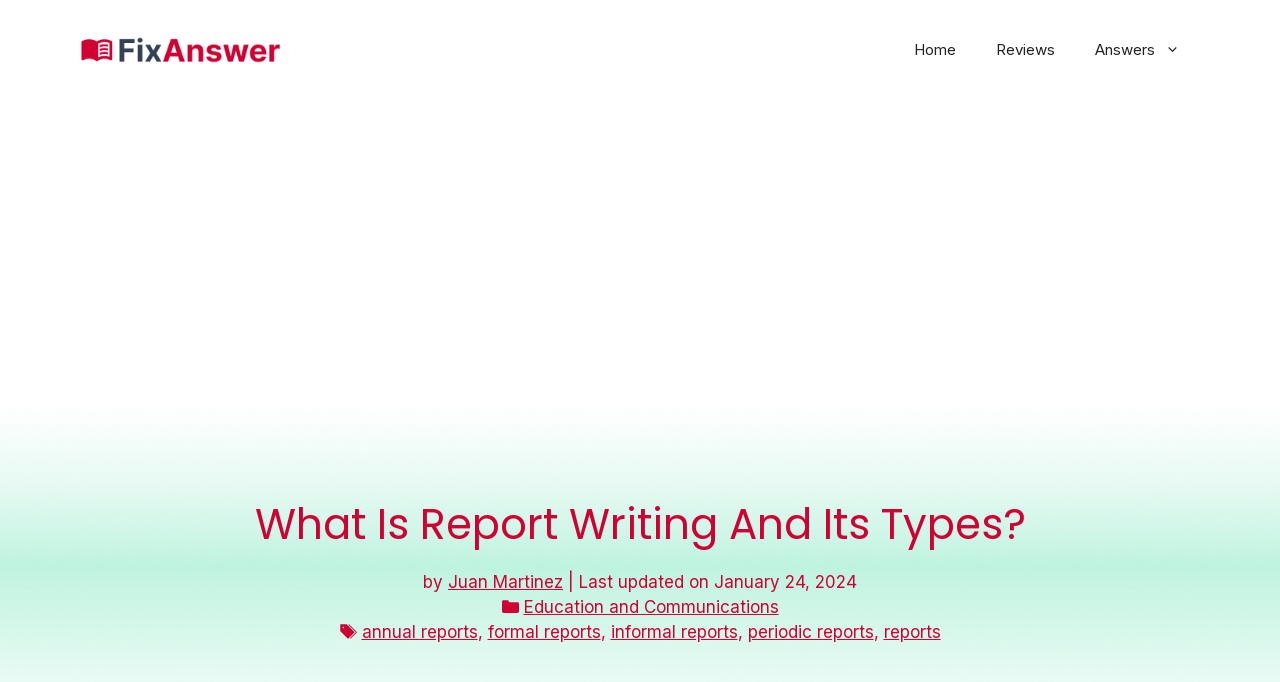

--- FILE ---
content_type: text/html; charset=UTF-8
request_url: https://fixanswer.com/what-is-report-writing-and-its-types/
body_size: 20511
content:
<!DOCTYPE html><html lang="en-US" prefix="og: https://ogp.me/ns#"><head><meta charset="UTF-8"><style>img:is([sizes="auto" i], [sizes^="auto," i]) { contain-intrinsic-size: 3000px 1500px }</style><meta name="viewport" content="width=device-width, initial-scale=1"><title>What Is Report Writing And Its Types? - Fixanswer - Get your knowledge fix!</title><meta name="description" content="What Is Report Writing And Its Types? It is a concise document based on research that typically analyses a situation and sometimes makes recommendations. Types of reports include memos, meeting minutes, expense reports, audit reports, closure reports, progress reports, justification reports, compliance reports, annual reports, and feasibility reports. What is report writing? Report writing is"/><meta name="robots" content="follow, index, max-snippet:-1, max-video-preview:-1, max-image-preview:large"/><link rel="canonical" href="https://fixanswer.com/what-is-report-writing-and-its-types/" /><meta property="og:locale" content="en_US" /><meta property="og:type" content="article" /><meta property="og:title" content="What Is Report Writing And Its Types? - Fixanswer - Get your knowledge fix!" /><meta property="og:description" content="What Is Report Writing And Its Types? It is a concise document based on research that typically analyses a situation and sometimes makes recommendations. Types of reports include memos, meeting minutes, expense reports, audit reports, closure reports, progress reports, justification reports, compliance reports, annual reports, and feasibility reports. What is report writing? Report writing is" /><meta property="og:url" content="https://fixanswer.com/what-is-report-writing-and-its-types/" /><meta property="og:site_name" content="Fixanswer" /><meta property="article:tag" content="annual reports" /><meta property="article:tag" content="formal reports" /><meta property="article:tag" content="informal reports" /><meta property="article:tag" content="periodic reports" /><meta property="article:tag" content="reports" /><meta property="article:section" content="Education and Communications" /><meta property="og:image" content="https://fixanswer.com/wp-content/uploads/2024/02/share.png" /><meta property="og:image:secure_url" content="https://fixanswer.com/wp-content/uploads/2024/02/share.png" /><meta property="og:image:width" content="1200" /><meta property="og:image:height" content="630" /><meta property="og:image:alt" content="Social Share Image" /><meta property="og:image:type" content="image/png" /><meta property="article:published_time" content="2024-01-24T17:54:34+00:00" /><meta name="twitter:card" content="summary_large_image" /><meta name="twitter:title" content="What Is Report Writing And Its Types? - Fixanswer - Get your knowledge fix!" /><meta name="twitter:description" content="What Is Report Writing And Its Types? It is a concise document based on research that typically analyses a situation and sometimes makes recommendations. Types of reports include memos, meeting minutes, expense reports, audit reports, closure reports, progress reports, justification reports, compliance reports, annual reports, and feasibility reports. What is report writing? Report writing is" /><meta name="twitter:image" content="https://fixanswer.com/wp-content/uploads/2024/02/share.png" /><meta name="twitter:label1" content="Written by" /><meta name="twitter:data1" content="Juan Martinez" /><meta name="twitter:label2" content="Time to read" /><meta name="twitter:data2" content="3 minutes" /> <script type="application/ld+json" class="rank-math-schema">{"@context":"https://schema.org","@graph":[{"@type":["Person","Organization"],"@id":"https://fixanswer.com/#person","name":"Fixanswer","logo":{"@type":"ImageObject","@id":"https://fixanswer.com/#logo","url":"https://fixanswer.com/wp-content/uploads/2024/01/fixanswer-logo.png","contentUrl":"https://fixanswer.com/wp-content/uploads/2024/01/fixanswer-logo.png","caption":"Fixanswer","inLanguage":"en-US","width":"256","height":"44"},"image":{"@type":"ImageObject","@id":"https://fixanswer.com/#logo","url":"https://fixanswer.com/wp-content/uploads/2024/01/fixanswer-logo.png","contentUrl":"https://fixanswer.com/wp-content/uploads/2024/01/fixanswer-logo.png","caption":"Fixanswer","inLanguage":"en-US","width":"256","height":"44"}},{"@type":"WebSite","@id":"https://fixanswer.com/#website","url":"https://fixanswer.com","name":"Fixanswer","alternateName":"Fixanswer","publisher":{"@id":"https://fixanswer.com/#person"},"inLanguage":"en-US"},{"@type":"ImageObject","@id":"https://fixanswer.com/wp-content/uploads/2024/02/share.png","url":"https://fixanswer.com/wp-content/uploads/2024/02/share.png","width":"1200","height":"630","caption":"Social Share Image","inLanguage":"en-US"},{"@type":"WebPage","@id":"https://fixanswer.com/what-is-report-writing-and-its-types/#webpage","url":"https://fixanswer.com/what-is-report-writing-and-its-types/","name":"What Is Report Writing And Its Types? - Fixanswer - Get your knowledge fix!","datePublished":"2024-01-24T17:54:34+00:00","dateModified":"2024-01-24T17:54:34+00:00","isPartOf":{"@id":"https://fixanswer.com/#website"},"primaryImageOfPage":{"@id":"https://fixanswer.com/wp-content/uploads/2024/02/share.png"},"inLanguage":"en-US"},{"@type":"Person","@id":"https://fixanswer.com/author/juan-martinez/","name":"Juan Martinez","url":"https://fixanswer.com/author/juan-martinez/","image":{"@type":"ImageObject","@id":"https://fixanswer.com/wp-content/uploads/2024/02/Juan_Martinez-150x150.jpg","url":"https://fixanswer.com/wp-content/uploads/2024/02/Juan_Martinez-150x150.jpg","caption":"Juan Martinez","inLanguage":"en-US"}},{"@type":"BlogPosting","headline":"What Is Report Writing And Its Types? - Fixanswer - Get your knowledge fix!","datePublished":"2024-01-24T17:54:34+00:00","dateModified":"2024-01-24T17:54:34+00:00","articleSection":"Education and Communications","author":{"@id":"https://fixanswer.com/author/juan-martinez/","name":"Juan Martinez"},"publisher":{"@id":"https://fixanswer.com/#person"},"description":"What Is Report Writing And Its Types? It is a concise document based on research that typically analyses a situation and sometimes makes recommendations. Types of reports include memos, meeting minutes, expense reports, audit reports, closure reports, progress reports, justification reports, compliance reports, annual reports, and feasibility reports. What is report writing? Report writing is","name":"What Is Report Writing And Its Types? - Fixanswer - Get your knowledge fix!","@id":"https://fixanswer.com/what-is-report-writing-and-its-types/#richSnippet","isPartOf":{"@id":"https://fixanswer.com/what-is-report-writing-and-its-types/#webpage"},"image":{"@id":"https://fixanswer.com/wp-content/uploads/2024/02/share.png"},"inLanguage":"en-US","mainEntityOfPage":{"@id":"https://fixanswer.com/what-is-report-writing-and-its-types/#webpage"}}]}</script> <link href='https://fonts.gstatic.com' crossorigin rel='preconnect' /><link href='https://fonts.googleapis.com' crossorigin rel='preconnect' /><link rel="alternate" type="application/rss+xml" title="Fixanswer - Get your knowledge fix! &raquo; Feed" href="https://fixanswer.com/feed/" /><link rel="alternate" type="application/rss+xml" title="Fixanswer - Get your knowledge fix! &raquo; Comments Feed" href="https://fixanswer.com/comments/feed/" /><link rel="alternate" type="application/rss+xml" title="Fixanswer - Get your knowledge fix! &raquo; What Is Report Writing And Its Types? Comments Feed" href="https://fixanswer.com/what-is-report-writing-and-its-types/feed/" /><link rel='stylesheet' id='wp-block-library-css' href='https://fixanswer.com/wp-includes/css/dist/block-library/style.min.css?ver=6.8.3' media='all' /><style id='classic-theme-styles-inline-css'>/*! This file is auto-generated */
.wp-block-button__link{color:#fff;background-color:#32373c;border-radius:9999px;box-shadow:none;text-decoration:none;padding:calc(.667em + 2px) calc(1.333em + 2px);font-size:1.125em}.wp-block-file__button{background:#32373c;color:#fff;text-decoration:none}</style><style id='global-styles-inline-css'>:root{--wp--preset--aspect-ratio--square: 1;--wp--preset--aspect-ratio--4-3: 4/3;--wp--preset--aspect-ratio--3-4: 3/4;--wp--preset--aspect-ratio--3-2: 3/2;--wp--preset--aspect-ratio--2-3: 2/3;--wp--preset--aspect-ratio--16-9: 16/9;--wp--preset--aspect-ratio--9-16: 9/16;--wp--preset--color--black: #000000;--wp--preset--color--cyan-bluish-gray: #abb8c3;--wp--preset--color--white: #ffffff;--wp--preset--color--pale-pink: #f78da7;--wp--preset--color--vivid-red: #cf2e2e;--wp--preset--color--luminous-vivid-orange: #ff6900;--wp--preset--color--luminous-vivid-amber: #fcb900;--wp--preset--color--light-green-cyan: #7bdcb5;--wp--preset--color--vivid-green-cyan: #00d084;--wp--preset--color--pale-cyan-blue: #8ed1fc;--wp--preset--color--vivid-cyan-blue: #0693e3;--wp--preset--color--vivid-purple: #9b51e0;--wp--preset--color--contrast: var(--contrast);--wp--preset--color--contrast-2: var(--contrast-2);--wp--preset--color--contrast-3: var(--contrast-3);--wp--preset--color--base: var(--base);--wp--preset--color--base-2: var(--base-2);--wp--preset--color--base-3: var(--base-3);--wp--preset--color--accent: var(--accent);--wp--preset--color--global-color-8: var(--global-color-8);--wp--preset--color--global-color-9: var(--global-color-9);--wp--preset--color--global-color-10: var(--global-color-10);--wp--preset--gradient--vivid-cyan-blue-to-vivid-purple: linear-gradient(135deg,rgba(6,147,227,1) 0%,rgb(155,81,224) 100%);--wp--preset--gradient--light-green-cyan-to-vivid-green-cyan: linear-gradient(135deg,rgb(122,220,180) 0%,rgb(0,208,130) 100%);--wp--preset--gradient--luminous-vivid-amber-to-luminous-vivid-orange: linear-gradient(135deg,rgba(252,185,0,1) 0%,rgba(255,105,0,1) 100%);--wp--preset--gradient--luminous-vivid-orange-to-vivid-red: linear-gradient(135deg,rgba(255,105,0,1) 0%,rgb(207,46,46) 100%);--wp--preset--gradient--very-light-gray-to-cyan-bluish-gray: linear-gradient(135deg,rgb(238,238,238) 0%,rgb(169,184,195) 100%);--wp--preset--gradient--cool-to-warm-spectrum: linear-gradient(135deg,rgb(74,234,220) 0%,rgb(151,120,209) 20%,rgb(207,42,186) 40%,rgb(238,44,130) 60%,rgb(251,105,98) 80%,rgb(254,248,76) 100%);--wp--preset--gradient--blush-light-purple: linear-gradient(135deg,rgb(255,206,236) 0%,rgb(152,150,240) 100%);--wp--preset--gradient--blush-bordeaux: linear-gradient(135deg,rgb(254,205,165) 0%,rgb(254,45,45) 50%,rgb(107,0,62) 100%);--wp--preset--gradient--luminous-dusk: linear-gradient(135deg,rgb(255,203,112) 0%,rgb(199,81,192) 50%,rgb(65,88,208) 100%);--wp--preset--gradient--pale-ocean: linear-gradient(135deg,rgb(255,245,203) 0%,rgb(182,227,212) 50%,rgb(51,167,181) 100%);--wp--preset--gradient--electric-grass: linear-gradient(135deg,rgb(202,248,128) 0%,rgb(113,206,126) 100%);--wp--preset--gradient--midnight: linear-gradient(135deg,rgb(2,3,129) 0%,rgb(40,116,252) 100%);--wp--preset--font-size--small: 13px;--wp--preset--font-size--medium: 20px;--wp--preset--font-size--large: 36px;--wp--preset--font-size--x-large: 42px;--wp--preset--spacing--20: 0.44rem;--wp--preset--spacing--30: 0.67rem;--wp--preset--spacing--40: 1rem;--wp--preset--spacing--50: 1.5rem;--wp--preset--spacing--60: 2.25rem;--wp--preset--spacing--70: 3.38rem;--wp--preset--spacing--80: 5.06rem;--wp--preset--shadow--natural: 6px 6px 9px rgba(0, 0, 0, 0.2);--wp--preset--shadow--deep: 12px 12px 50px rgba(0, 0, 0, 0.4);--wp--preset--shadow--sharp: 6px 6px 0px rgba(0, 0, 0, 0.2);--wp--preset--shadow--outlined: 6px 6px 0px -3px rgba(255, 255, 255, 1), 6px 6px rgba(0, 0, 0, 1);--wp--preset--shadow--crisp: 6px 6px 0px rgba(0, 0, 0, 1);}:where(.is-layout-flex){gap: 0.5em;}:where(.is-layout-grid){gap: 0.5em;}body .is-layout-flex{display: flex;}.is-layout-flex{flex-wrap: wrap;align-items: center;}.is-layout-flex > :is(*, div){margin: 0;}body .is-layout-grid{display: grid;}.is-layout-grid > :is(*, div){margin: 0;}:where(.wp-block-columns.is-layout-flex){gap: 2em;}:where(.wp-block-columns.is-layout-grid){gap: 2em;}:where(.wp-block-post-template.is-layout-flex){gap: 1.25em;}:where(.wp-block-post-template.is-layout-grid){gap: 1.25em;}.has-black-color{color: var(--wp--preset--color--black) !important;}.has-cyan-bluish-gray-color{color: var(--wp--preset--color--cyan-bluish-gray) !important;}.has-white-color{color: var(--wp--preset--color--white) !important;}.has-pale-pink-color{color: var(--wp--preset--color--pale-pink) !important;}.has-vivid-red-color{color: var(--wp--preset--color--vivid-red) !important;}.has-luminous-vivid-orange-color{color: var(--wp--preset--color--luminous-vivid-orange) !important;}.has-luminous-vivid-amber-color{color: var(--wp--preset--color--luminous-vivid-amber) !important;}.has-light-green-cyan-color{color: var(--wp--preset--color--light-green-cyan) !important;}.has-vivid-green-cyan-color{color: var(--wp--preset--color--vivid-green-cyan) !important;}.has-pale-cyan-blue-color{color: var(--wp--preset--color--pale-cyan-blue) !important;}.has-vivid-cyan-blue-color{color: var(--wp--preset--color--vivid-cyan-blue) !important;}.has-vivid-purple-color{color: var(--wp--preset--color--vivid-purple) !important;}.has-black-background-color{background-color: var(--wp--preset--color--black) !important;}.has-cyan-bluish-gray-background-color{background-color: var(--wp--preset--color--cyan-bluish-gray) !important;}.has-white-background-color{background-color: var(--wp--preset--color--white) !important;}.has-pale-pink-background-color{background-color: var(--wp--preset--color--pale-pink) !important;}.has-vivid-red-background-color{background-color: var(--wp--preset--color--vivid-red) !important;}.has-luminous-vivid-orange-background-color{background-color: var(--wp--preset--color--luminous-vivid-orange) !important;}.has-luminous-vivid-amber-background-color{background-color: var(--wp--preset--color--luminous-vivid-amber) !important;}.has-light-green-cyan-background-color{background-color: var(--wp--preset--color--light-green-cyan) !important;}.has-vivid-green-cyan-background-color{background-color: var(--wp--preset--color--vivid-green-cyan) !important;}.has-pale-cyan-blue-background-color{background-color: var(--wp--preset--color--pale-cyan-blue) !important;}.has-vivid-cyan-blue-background-color{background-color: var(--wp--preset--color--vivid-cyan-blue) !important;}.has-vivid-purple-background-color{background-color: var(--wp--preset--color--vivid-purple) !important;}.has-black-border-color{border-color: var(--wp--preset--color--black) !important;}.has-cyan-bluish-gray-border-color{border-color: var(--wp--preset--color--cyan-bluish-gray) !important;}.has-white-border-color{border-color: var(--wp--preset--color--white) !important;}.has-pale-pink-border-color{border-color: var(--wp--preset--color--pale-pink) !important;}.has-vivid-red-border-color{border-color: var(--wp--preset--color--vivid-red) !important;}.has-luminous-vivid-orange-border-color{border-color: var(--wp--preset--color--luminous-vivid-orange) !important;}.has-luminous-vivid-amber-border-color{border-color: var(--wp--preset--color--luminous-vivid-amber) !important;}.has-light-green-cyan-border-color{border-color: var(--wp--preset--color--light-green-cyan) !important;}.has-vivid-green-cyan-border-color{border-color: var(--wp--preset--color--vivid-green-cyan) !important;}.has-pale-cyan-blue-border-color{border-color: var(--wp--preset--color--pale-cyan-blue) !important;}.has-vivid-cyan-blue-border-color{border-color: var(--wp--preset--color--vivid-cyan-blue) !important;}.has-vivid-purple-border-color{border-color: var(--wp--preset--color--vivid-purple) !important;}.has-vivid-cyan-blue-to-vivid-purple-gradient-background{background: var(--wp--preset--gradient--vivid-cyan-blue-to-vivid-purple) !important;}.has-light-green-cyan-to-vivid-green-cyan-gradient-background{background: var(--wp--preset--gradient--light-green-cyan-to-vivid-green-cyan) !important;}.has-luminous-vivid-amber-to-luminous-vivid-orange-gradient-background{background: var(--wp--preset--gradient--luminous-vivid-amber-to-luminous-vivid-orange) !important;}.has-luminous-vivid-orange-to-vivid-red-gradient-background{background: var(--wp--preset--gradient--luminous-vivid-orange-to-vivid-red) !important;}.has-very-light-gray-to-cyan-bluish-gray-gradient-background{background: var(--wp--preset--gradient--very-light-gray-to-cyan-bluish-gray) !important;}.has-cool-to-warm-spectrum-gradient-background{background: var(--wp--preset--gradient--cool-to-warm-spectrum) !important;}.has-blush-light-purple-gradient-background{background: var(--wp--preset--gradient--blush-light-purple) !important;}.has-blush-bordeaux-gradient-background{background: var(--wp--preset--gradient--blush-bordeaux) !important;}.has-luminous-dusk-gradient-background{background: var(--wp--preset--gradient--luminous-dusk) !important;}.has-pale-ocean-gradient-background{background: var(--wp--preset--gradient--pale-ocean) !important;}.has-electric-grass-gradient-background{background: var(--wp--preset--gradient--electric-grass) !important;}.has-midnight-gradient-background{background: var(--wp--preset--gradient--midnight) !important;}.has-small-font-size{font-size: var(--wp--preset--font-size--small) !important;}.has-medium-font-size{font-size: var(--wp--preset--font-size--medium) !important;}.has-large-font-size{font-size: var(--wp--preset--font-size--large) !important;}.has-x-large-font-size{font-size: var(--wp--preset--font-size--x-large) !important;}
:where(.wp-block-post-template.is-layout-flex){gap: 1.25em;}:where(.wp-block-post-template.is-layout-grid){gap: 1.25em;}
:where(.wp-block-columns.is-layout-flex){gap: 2em;}:where(.wp-block-columns.is-layout-grid){gap: 2em;}
:root :where(.wp-block-pullquote){font-size: 1.5em;line-height: 1.6;}</style><link rel='stylesheet' id='multicolumn-category-widget-css' href='https://fixanswer.com/wp-content/plugins/multicolumn-category-widget/css/frontend.css?ver=1.0.24' media='all' /><link rel='stylesheet' id='generate-widget-areas-css' href='https://fixanswer.com/wp-content/themes/generatepress/assets/css/components/widget-areas.min.css?ver=3.6.0' media='all' /><link rel='stylesheet' id='generate-style-css' href='https://fixanswer.com/wp-content/themes/generatepress/assets/css/main.min.css?ver=3.6.0' media='all' /><style id='generate-style-inline-css'>.is-right-sidebar{width:30%;}.is-left-sidebar{width:30%;}.site-content .content-area{width:70%;}@media (max-width: 768px){.main-navigation .menu-toggle,.sidebar-nav-mobile:not(#sticky-placeholder){display:block;}.main-navigation ul,.gen-sidebar-nav,.main-navigation:not(.slideout-navigation):not(.toggled) .main-nav > ul,.has-inline-mobile-toggle #site-navigation .inside-navigation > *:not(.navigation-search):not(.main-nav){display:none;}.nav-align-right .inside-navigation,.nav-align-center .inside-navigation{justify-content:space-between;}.has-inline-mobile-toggle .mobile-menu-control-wrapper{display:flex;flex-wrap:wrap;}.has-inline-mobile-toggle .inside-header{flex-direction:row;text-align:left;flex-wrap:wrap;}.has-inline-mobile-toggle .header-widget,.has-inline-mobile-toggle #site-navigation{flex-basis:100%;}.nav-float-left .has-inline-mobile-toggle #site-navigation{order:10;}}
#content {max-width: 1200px;margin-left: auto;margin-right: auto;}
.dynamic-author-image-rounded{border-radius:100%;}.dynamic-featured-image, .dynamic-author-image{vertical-align:middle;}.one-container.blog .dynamic-content-template:not(:last-child), .one-container.archive .dynamic-content-template:not(:last-child){padding-bottom:0px;}.dynamic-entry-excerpt > p:last-child{margin-bottom:0px;}
.page-hero{background-image:url(https://fixanswer.com/wp-content/uploads/2024/01/hero.png);background-size:cover;background-repeat:no-repeat;color:#d00132;padding-top:100px;padding-bottom:100px;text-align:center;}.page-hero .inside-page-hero.grid-container{max-width:calc(1200px - 0px - 0px);}.page-hero h1, .page-hero h2, .page-hero h3, .page-hero h4, .page-hero h5, .page-hero h6{color:#d00132;}.inside-page-hero > *:last-child{margin-bottom:0px;}.page-hero a, .page-hero a:visited{color:#d00132;}.page-hero time.updated{display:none;}.page-hero a:hover{color:#63000e;}</style><link crossorigin="anonymous" rel='stylesheet' id='generate-google-fonts-css' href='https://fonts.googleapis.com/css?family=Poppins%3A100%2C100italic%2C200%2C200italic%2C300%2C300italic%2Cregular%2Citalic%2C500%2C500italic%2C600%2C600italic%2C700%2C700italic%2C800%2C800italic%2C900%2C900italic%7CInter%3A100%2C200%2C300%2Cregular%2C500%2C600%2C700%2C800%2C900&#038;display=auto&#038;ver=3.6.0' media='all' /><link rel='stylesheet' id='wpdreams-asl-basic-css' href='https://fixanswer.com/wp-content/plugins/ajax-search-lite/css/style.basic.css?ver=4.12.7' media='all' /><link rel='stylesheet' id='wpdreams-asl-instance-css' href='https://fixanswer.com/wp-content/plugins/ajax-search-lite/css/style-curvy-black.css?ver=4.12.7' media='all' /><link rel='stylesheet' id='taxopress-frontend-css-css' href='https://fixanswer.com/wp-content/plugins/simple-tags/assets/frontend/css/frontend.css?ver=3.36.0' media='all' /><link rel='stylesheet' id='generatepress-dynamic-css' href='https://fixanswer.com/wp-content/uploads/generatepress/style.min.css?ver=1750775645' media='all' /><style id='generateblocks-inline-css'>.gb-container.gb-tabs__item:not(.gb-tabs__item-open){display:none;}.gb-container-963531ed{max-width:1200px;text-align:center;margin-right:auto;margin-left:auto;}.gb-container-ea3b3da3{padding-top:0px;padding-bottom:0px;margin-top:0px;margin-bottom:0px;}.gb-grid-wrapper > .gb-grid-column-ea3b3da3{width:100%;}.gb-container-2e1cd38e{padding:20px;margin-top:40px;margin-bottom:40px;border-radius:5px;border:1px solid var(--contrast-3);background-color:var(--global-color-9);color:var(--base-2);background-image:linear-gradient(90deg, rgba(255, 255, 255, 0.1), rgba(0, 0, 0, 0.30));}.gb-grid-wrapper > .gb-grid-column-cf0b2787{width:25%;}.gb-grid-wrapper > .gb-grid-column-525c0b7a{width:75%;}h2.gb-headline-a6761230{font-size:30px;line-height:32px;padding-top:0px;padding-bottom:0px;margin-top:0px;margin-bottom:0px;}h2.gb-headline-0fb57083{font-size:18px;padding-top:0px;margin-top:0px;margin-bottom:0px;}p.gb-headline-2228c6fa{font-size:14px;padding-top:0px;margin-top:0px;margin-bottom:0px;}div.gb-headline-36226f80{font-size:14px;color:var(--base);}div.gb-headline-9dbaf14d{font-size:22px;font-weight:700;text-transform:capitalize;}div.gb-headline-05447192{padding-top:20px;}.gb-grid-wrapper-a660d2a0{display:flex;flex-wrap:wrap;row-gap:20px;}.gb-grid-wrapper-a660d2a0 > .gb-grid-column{box-sizing:border-box;}.gb-grid-wrapper-efb79f13{display:flex;flex-wrap:wrap;}.gb-grid-wrapper-efb79f13 > .gb-grid-column{box-sizing:border-box;}@media (max-width: 767px) {.gb-grid-wrapper > .gb-grid-column-cf0b2787{width:100%;}.gb-grid-wrapper > .gb-grid-column-525c0b7a{width:100%;}}:root{--gb-container-width:1200px;}.gb-container .wp-block-image img{vertical-align:middle;}.gb-grid-wrapper .wp-block-image{margin-bottom:0;}.gb-highlight{background:none;}.gb-shape{line-height:0;}.gb-container-link{position:absolute;top:0;right:0;bottom:0;left:0;z-index:99;}a.gb-container{display: block;}</style><link rel='stylesheet' id='generate-secondary-nav-css' href='https://fixanswer.com/wp-content/plugins/gp-premium/secondary-nav/functions/css/main.min.css?ver=2.3.1' media='all' /><style id='generate-secondary-nav-inline-css'>.secondary-navigation{background-color:#636363;}.secondary-nav-below-header .secondary-navigation .inside-navigation.grid-container, .secondary-nav-above-header .secondary-navigation .inside-navigation.grid-container{padding:0px 20px 0px 20px;}.secondary-navigation .main-nav ul li a,.secondary-navigation .menu-toggle,.secondary-menu-bar-items .menu-bar-item > a{color:#ffffff;}.secondary-navigation .secondary-menu-bar-items{color:#ffffff;}button.secondary-menu-toggle:hover,button.secondary-menu-toggle:focus{color:#ffffff;}.widget-area .secondary-navigation{margin-bottom:20px;}.secondary-navigation ul ul{background-color:#303030;top:auto;}.secondary-navigation .main-nav ul ul li a{color:#ffffff;}.secondary-navigation .main-nav ul li:not([class*="current-menu-"]):hover > a, .secondary-navigation .main-nav ul li:not([class*="current-menu-"]):focus > a, .secondary-navigation .main-nav ul li.sfHover:not([class*="current-menu-"]) > a, .secondary-menu-bar-items .menu-bar-item:hover > a{color:#ffffff;background-color:#303030;}.secondary-navigation .main-nav ul ul li:not([class*="current-menu-"]):hover > a,.secondary-navigation .main-nav ul ul li:not([class*="current-menu-"]):focus > a,.secondary-navigation .main-nav ul ul li.sfHover:not([class*="current-menu-"]) > a{color:#ffffff;background-color:#474747;}.secondary-navigation .main-nav ul li[class*="current-menu-"] > a{color:#222222;background-color:#ffffff;}.secondary-navigation .main-nav ul ul li[class*="current-menu-"] > a{color:#ffffff;background-color:#474747;}.secondary-navigation.toggled .dropdown-menu-toggle:before{display:none;}@media (max-width: 768px) {.secondary-menu-bar-items .menu-bar-item:hover > a{background: none;color: #ffffff;}}</style><link rel='stylesheet' id='generate-secondary-nav-mobile-css' href='https://fixanswer.com/wp-content/plugins/gp-premium/secondary-nav/functions/css/main-mobile.min.css?ver=2.3.1' media='all' /><link rel='stylesheet' id='generate-navigation-branding-css' href='https://fixanswer.com/wp-content/plugins/gp-premium/menu-plus/functions/css/navigation-branding-flex.min.css?ver=2.3.1' media='all' /><style id='generate-navigation-branding-inline-css'>@media (max-width: 768px){.site-header, #site-navigation, #sticky-navigation{display:none !important;opacity:0.0;}#mobile-header{display:block !important;width:100% !important;}#mobile-header .main-nav > ul{display:none;}#mobile-header.toggled .main-nav > ul, #mobile-header .menu-toggle, #mobile-header .mobile-bar-items{display:block;}#mobile-header .main-nav{-ms-flex:0 0 100%;flex:0 0 100%;-webkit-box-ordinal-group:5;-ms-flex-order:4;order:4;}}.main-navigation.has-branding .inside-navigation.grid-container, .main-navigation.has-branding.grid-container .inside-navigation:not(.grid-container){padding:0px 40px 0px 40px;}.main-navigation.has-branding:not(.grid-container) .inside-navigation:not(.grid-container) .navigation-branding{margin-left:10px;}.main-navigation .sticky-navigation-logo, .main-navigation.navigation-stick .site-logo:not(.mobile-header-logo){display:none;}.main-navigation.navigation-stick .sticky-navigation-logo{display:block;}.navigation-branding img, .site-logo.mobile-header-logo img{height:60px;width:auto;}.navigation-branding .main-title{line-height:60px;}@media (max-width: 768px){.main-navigation.has-branding.nav-align-center .menu-bar-items, .main-navigation.has-sticky-branding.navigation-stick.nav-align-center .menu-bar-items{margin-left:auto;}.navigation-branding{margin-right:auto;margin-left:10px;}.navigation-branding .main-title, .mobile-header-navigation .site-logo{margin-left:10px;}.main-navigation.has-branding .inside-navigation.grid-container{padding:0px;}}</style> <script src="https://fixanswer.com/wp-includes/js/jquery/jquery.min.js?ver=3.7.1" id="jquery-core-js" type="2eb40e06fb9da63d6ba335d8-text/javascript"></script> <link rel="https://api.w.org/" href="https://fixanswer.com/wp-json/" /><link rel="alternate" title="JSON" type="application/json" href="https://fixanswer.com/wp-json/wp/v2/posts/599101" /><link rel="EditURI" type="application/rsd+xml" title="RSD" href="https://fixanswer.com/xmlrpc.php?rsd" /><meta name="generator" content="WordPress 6.8.3" /><link rel='shortlink' href='https://fixanswer.com/?p=599101' /><link rel="alternate" title="oEmbed (JSON)" type="application/json+oembed" href="https://fixanswer.com/wp-json/oembed/1.0/embed?url=https%3A%2F%2Ffixanswer.com%2Fwhat-is-report-writing-and-its-types%2F" /><link rel="alternate" title="oEmbed (XML)" type="text/xml+oembed" href="https://fixanswer.com/wp-json/oembed/1.0/embed?url=https%3A%2F%2Ffixanswer.com%2Fwhat-is-report-writing-and-its-types%2F&#038;format=xml" /><link rel="pingback" href="https://fixanswer.com/xmlrpc.php"><link rel="preconnect" href="https://fonts.gstatic.com" crossorigin /><link rel="preload" as="style" href="//fonts.googleapis.com/css?family=Open+Sans&display=swap" /><link rel="stylesheet" href="//fonts.googleapis.com/css?family=Open+Sans&display=swap" media="all" /> <script async src="https://pagead2.googlesyndication.com/pagead/js/adsbygoogle.js?client=ca-pub-5091319877717453" crossorigin="anonymous" type="2eb40e06fb9da63d6ba335d8-text/javascript"></script> <link rel="amphtml" href="https://fixanswer.com/what-is-report-writing-and-its-types/?amp=1"><script id="google_gtagjs" src="https://www.googletagmanager.com/gtag/js?id=G-P2LR648X85" async type="2eb40e06fb9da63d6ba335d8-text/javascript"></script> <script id="google_gtagjs-inline" type="2eb40e06fb9da63d6ba335d8-text/javascript">window.dataLayer = window.dataLayer || [];function gtag(){dataLayer.push(arguments);}gtag('set', 'linker', {"domains":["fixanswer.com"]} );gtag('js', new Date());gtag('config', 'G-P2LR648X85', {} );</script> <style>div[id*='ajaxsearchlitesettings'].searchsettings .asl_option_inner label {
						font-size: 0px !important;
						color: rgba(0, 0, 0, 0);
					}
					div[id*='ajaxsearchlitesettings'].searchsettings .asl_option_inner label:after {
						font-size: 11px !important;
						position: absolute;
						top: 0;
						left: 0;
						z-index: 1;
					}
					.asl_w_container {
						width: 50%;
						margin: 0px 0px 0px 0px;
						min-width: 200px;
					}
					div[id*='ajaxsearchlite'].asl_m {
						width: 100%;
					}
					div[id*='ajaxsearchliteres'].wpdreams_asl_results div.resdrg span.highlighted {
						font-weight: bold;
						color: rgba(217, 49, 43, 1);
						background-color: rgba(238, 238, 238, 1);
					}
					div[id*='ajaxsearchliteres'].wpdreams_asl_results .results img.asl_image {
						width: 70px;
						height: 70px;
						object-fit: cover;
					}
					div.asl_r .results {
						max-height: none;
					}
				
							.asl_w, .asl_w * {font-family:"Inter" !important;}
							.asl_m input[type=search]::placeholder{font-family:"Inter" !important;}
							.asl_m input[type=search]::-webkit-input-placeholder{font-family:"Inter" !important;}
							.asl_m input[type=search]::-moz-placeholder{font-family:"Inter" !important;}
							.asl_m input[type=search]:-ms-input-placeholder{font-family:"Inter" !important;}
						
						.asl_m .probox svg {
							fill: rgba(217, 0, 52, 1) !important;
						}
						.asl_m .probox .innericon {
							background-color: rgba(255, 255, 255, 1) !important;
							background-image: none !important;
							-webkit-background-image: none !important;
							-ms-background-image: none !important;
						}
					
						div.asl_m.asl_w {
							border:1px none rgba(217, 0, 52, 1) !important;border-radius:5px 5px 5px 5px !important;
							box-shadow: none !important;
						}
						div.asl_m.asl_w .probox {border: none !important;}
					
						div.asl_r.asl_w.vertical .results .item::after {
							display: block;
							position: absolute;
							bottom: 0;
							content: '';
							height: 1px;
							width: 100%;
							background: #D8D8D8;
						}
						div.asl_r.asl_w.vertical .results .item.asl_last_item::after {
							display: none;
						}
					
						@media only screen and (min-width: 641px) and (max-width: 1024px) {
							.asl_w_container {
								width: 80% !important;
							}
						}
					
						@media only screen and (max-width: 640px) {
							.asl_w_container {
								width: 80% !important;
							}
						}</style><link rel="icon" href="https://fixanswer.com/wp-content/uploads/2024/01/cropped-fixanswer-icon-32x32.png" sizes="32x32" /><link rel="icon" href="https://fixanswer.com/wp-content/uploads/2024/01/cropped-fixanswer-icon-192x192.png" sizes="192x192" /><link rel="apple-touch-icon" href="https://fixanswer.com/wp-content/uploads/2024/01/cropped-fixanswer-icon-180x180.png" /><meta name="msapplication-TileImage" content="https://fixanswer.com/wp-content/uploads/2024/01/cropped-fixanswer-icon-270x270.png" /></head><body class="wp-singular post-template-default single single-post postid-599101 single-format-standard wp-custom-logo wp-embed-responsive wp-theme-generatepress post-image-above-header post-image-aligned-center secondary-nav-below-header secondary-nav-aligned-right sticky-menu-fade sticky-enabled both-sticky-menu mobile-header mobile-header-logo mobile-header-sticky right-sidebar nav-float-right one-container header-aligned-left dropdown-hover contained-content" itemtype="https://schema.org/Blog" itemscope> <a class="screen-reader-text skip-link" href="#content" title="Skip to content">Skip to content</a><header class="site-header grid-container has-inline-mobile-toggle" id="masthead" aria-label="Site"  itemtype="https://schema.org/WPHeader" itemscope><div class="inside-header grid-container"><div class="site-logo"> <a href="https://fixanswer.com/" rel="home"> <img  class="header-image is-logo-image" alt="Fixanswer &#8211; Get your knowledge fix!" src="https://fixanswer.com/wp-content/uploads/2024/01/fixanswer-logo.png" width="256" height="44" /> </a></div><nav class="main-navigation mobile-menu-control-wrapper" id="mobile-menu-control-wrapper" aria-label="Mobile Toggle"> <button data-nav="site-navigation" class="menu-toggle" aria-controls="primary-menu" aria-expanded="false"> <span class="gp-icon icon-menu-bars"><svg viewBox="0 0 512 512" aria-hidden="true" xmlns="http://www.w3.org/2000/svg" width="1em" height="1em"><path d="M0 96c0-13.255 10.745-24 24-24h464c13.255 0 24 10.745 24 24s-10.745 24-24 24H24c-13.255 0-24-10.745-24-24zm0 160c0-13.255 10.745-24 24-24h464c13.255 0 24 10.745 24 24s-10.745 24-24 24H24c-13.255 0-24-10.745-24-24zm0 160c0-13.255 10.745-24 24-24h464c13.255 0 24 10.745 24 24s-10.745 24-24 24H24c-13.255 0-24-10.745-24-24z" /></svg><svg viewBox="0 0 512 512" aria-hidden="true" xmlns="http://www.w3.org/2000/svg" width="1em" height="1em"><path d="M71.029 71.029c9.373-9.372 24.569-9.372 33.942 0L256 222.059l151.029-151.03c9.373-9.372 24.569-9.372 33.942 0 9.372 9.373 9.372 24.569 0 33.942L289.941 256l151.03 151.029c9.372 9.373 9.372 24.569 0 33.942-9.373 9.372-24.569 9.372-33.942 0L256 289.941l-151.029 151.03c-9.373 9.372-24.569 9.372-33.942 0-9.372-9.373-9.372-24.569 0-33.942L222.059 256 71.029 104.971c-9.372-9.373-9.372-24.569 0-33.942z" /></svg></span><span class="screen-reader-text">Menu</span> </button></nav><nav class="has-sticky-branding main-navigation sub-menu-right" id="site-navigation" aria-label="Primary"  itemtype="https://schema.org/SiteNavigationElement" itemscope><div class="inside-navigation grid-container"><div class="navigation-branding"><div class="sticky-navigation-logo"> <a href="https://fixanswer.com/" title="Fixanswer &#8211; Get your knowledge fix!" rel="home"> <img src="https://fixanswer.com/wp-content/uploads/2024/01/fixanswer-logo.png" class="is-logo-image" alt="Fixanswer &#8211; Get your knowledge fix!" width="256" height="44" /> </a></div></div> <button class="menu-toggle" aria-controls="primary-menu" aria-expanded="false"> <span class="gp-icon icon-menu-bars"><svg viewBox="0 0 512 512" aria-hidden="true" xmlns="http://www.w3.org/2000/svg" width="1em" height="1em"><path d="M0 96c0-13.255 10.745-24 24-24h464c13.255 0 24 10.745 24 24s-10.745 24-24 24H24c-13.255 0-24-10.745-24-24zm0 160c0-13.255 10.745-24 24-24h464c13.255 0 24 10.745 24 24s-10.745 24-24 24H24c-13.255 0-24-10.745-24-24zm0 160c0-13.255 10.745-24 24-24h464c13.255 0 24 10.745 24 24s-10.745 24-24 24H24c-13.255 0-24-10.745-24-24z" /></svg><svg viewBox="0 0 512 512" aria-hidden="true" xmlns="http://www.w3.org/2000/svg" width="1em" height="1em"><path d="M71.029 71.029c9.373-9.372 24.569-9.372 33.942 0L256 222.059l151.029-151.03c9.373-9.372 24.569-9.372 33.942 0 9.372 9.373 9.372 24.569 0 33.942L289.941 256l151.03 151.029c9.372 9.373 9.372 24.569 0 33.942-9.373 9.372-24.569 9.372-33.942 0L256 289.941l-151.029 151.03c-9.373 9.372-24.569 9.372-33.942 0-9.372-9.373-9.372-24.569 0-33.942L222.059 256 71.029 104.971c-9.372-9.373-9.372-24.569 0-33.942z" /></svg></span><span class="screen-reader-text">Menu</span> </button><div id="primary-menu" class="main-nav"><ul id="menu-menu-new" class=" menu sf-menu"><li id="menu-item-600477" class="menu-item menu-item-type-post_type menu-item-object-page menu-item-home menu-item-600477"><a href="https://fixanswer.com/">Home</a></li><li id="menu-item-600699" class="menu-item menu-item-type-post_type_archive menu-item-object-reviews menu-item-600699"><a href="https://fixanswer.com/reviews/">Reviews</a></li><li id="menu-item-600480" class="menu-item menu-item-type-post_type menu-item-object-page menu-item-has-children menu-item-600480"><a href="https://fixanswer.com/categories/">Answers<span role="presentation" class="dropdown-menu-toggle"><span class="gp-icon icon-arrow"><svg viewBox="0 0 330 512" aria-hidden="true" xmlns="http://www.w3.org/2000/svg" width="1em" height="1em"><path d="M305.913 197.085c0 2.266-1.133 4.815-2.833 6.514L171.087 335.593c-1.7 1.7-4.249 2.832-6.515 2.832s-4.815-1.133-6.515-2.832L26.064 203.599c-1.7-1.7-2.832-4.248-2.832-6.514s1.132-4.816 2.832-6.515l14.162-14.163c1.7-1.699 3.966-2.832 6.515-2.832 2.266 0 4.815 1.133 6.515 2.832l111.316 111.317 111.316-111.317c1.7-1.699 4.249-2.832 6.515-2.832s4.815 1.133 6.515 2.832l14.162 14.163c1.7 1.7 2.833 4.249 2.833 6.515z" /></svg></span></span></a><ul class="sub-menu"><li id="menu-item-600481" class="menu-item menu-item-type-taxonomy menu-item-object-category menu-item-600481"><a href="https://fixanswer.com/category/arts-and-entertainment/">Arts and Entertainment</a></li><li id="menu-item-600486" class="menu-item menu-item-type-taxonomy menu-item-object-category menu-item-600486"><a href="https://fixanswer.com/category/cars-other-vehicles/">Cars &amp; Other Vehicles</a></li><li id="menu-item-600491" class="menu-item menu-item-type-taxonomy menu-item-object-category menu-item-600491"><a href="https://fixanswer.com/category/computers-and-electronics/">Computers and Electronics</a></li><li id="menu-item-600490" class="menu-item menu-item-type-taxonomy menu-item-object-category current-post-ancestor current-menu-parent current-post-parent menu-item-600490"><a href="https://fixanswer.com/category/education-and-communications/">Education and Communications</a></li><li id="menu-item-600493" class="menu-item menu-item-type-taxonomy menu-item-object-category menu-item-600493"><a href="https://fixanswer.com/category/family-life/">Family Life</a></li><li id="menu-item-600487" class="menu-item menu-item-type-taxonomy menu-item-object-category menu-item-600487"><a href="https://fixanswer.com/category/finance-and-business/">Finance and Business</a></li><li id="menu-item-600485" class="menu-item menu-item-type-taxonomy menu-item-object-category menu-item-600485"><a href="https://fixanswer.com/category/food-and-entertaining/">Food and Entertaining</a></li><li id="menu-item-600495" class="menu-item menu-item-type-taxonomy menu-item-object-category menu-item-600495"><a href="https://fixanswer.com/category/health/">Health</a></li><li id="menu-item-600488" class="menu-item menu-item-type-taxonomy menu-item-object-category menu-item-600488"><a href="https://fixanswer.com/category/hobbies-and-crafts/">Hobbies and Crafts</a></li><li id="menu-item-600496" class="menu-item menu-item-type-taxonomy menu-item-object-category menu-item-600496"><a href="https://fixanswer.com/category/holidays-and-traditions/">Holidays and Traditions</a></li><li id="menu-item-600497" class="menu-item menu-item-type-taxonomy menu-item-object-category menu-item-600497"><a href="https://fixanswer.com/category/home-and-garden/">Home and Garden</a></li><li id="menu-item-600489" class="menu-item menu-item-type-taxonomy menu-item-object-category menu-item-600489"><a href="https://fixanswer.com/category/personal-care-and-style/">Personal Care and Style</a></li><li id="menu-item-600482" class="menu-item menu-item-type-taxonomy menu-item-object-category menu-item-600482"><a href="https://fixanswer.com/category/pets-and-animals/">Pets and Animals</a></li><li id="menu-item-600483" class="menu-item menu-item-type-taxonomy menu-item-object-category menu-item-600483"><a href="https://fixanswer.com/category/philosophy-and-religion/">Philosophy and Religion</a></li><li id="menu-item-600498" class="menu-item menu-item-type-taxonomy menu-item-object-category menu-item-600498"><a href="https://fixanswer.com/category/relationships/">Relationships</a></li><li id="menu-item-600499" class="menu-item menu-item-type-taxonomy menu-item-object-category menu-item-600499"><a href="https://fixanswer.com/category/sports-and-fitness/">Sports and Fitness</a></li><li id="menu-item-600500" class="menu-item menu-item-type-taxonomy menu-item-object-category menu-item-600500"><a href="https://fixanswer.com/category/travel/">Travel</a></li><li id="menu-item-600484" class="menu-item menu-item-type-taxonomy menu-item-object-category menu-item-600484"><a href="https://fixanswer.com/category/uncategorized/">Uncategorized</a></li><li id="menu-item-600501" class="menu-item menu-item-type-taxonomy menu-item-object-category menu-item-600501"><a href="https://fixanswer.com/category/work-world/">Work World</a></li><li id="menu-item-600502" class="menu-item menu-item-type-taxonomy menu-item-object-category menu-item-600502"><a href="https://fixanswer.com/category/youth/">Youth</a></li></ul></li></ul></div></div></nav></div></header><nav id="mobile-header" itemtype="https://schema.org/SiteNavigationElement" itemscope class="main-navigation mobile-header-navigation has-branding has-sticky-branding"><div class="inside-navigation grid-container grid-parent"><div class="site-logo mobile-header-logo"> <a href="https://fixanswer.com/" title="Fixanswer &#8211; Get your knowledge fix!" rel="home"> <img src="https://fixanswer.com/wp-content/uploads/2024/01/fixanswer-logo.png" alt="Fixanswer &#8211; Get your knowledge fix!" class="is-logo-image" width="256" height="44" /> </a></div> <button class="menu-toggle" aria-controls="mobile-menu" aria-expanded="false"> <span class="gp-icon icon-menu-bars"><svg viewBox="0 0 512 512" aria-hidden="true" xmlns="http://www.w3.org/2000/svg" width="1em" height="1em"><path d="M0 96c0-13.255 10.745-24 24-24h464c13.255 0 24 10.745 24 24s-10.745 24-24 24H24c-13.255 0-24-10.745-24-24zm0 160c0-13.255 10.745-24 24-24h464c13.255 0 24 10.745 24 24s-10.745 24-24 24H24c-13.255 0-24-10.745-24-24zm0 160c0-13.255 10.745-24 24-24h464c13.255 0 24 10.745 24 24s-10.745 24-24 24H24c-13.255 0-24-10.745-24-24z" /></svg><svg viewBox="0 0 512 512" aria-hidden="true" xmlns="http://www.w3.org/2000/svg" width="1em" height="1em"><path d="M71.029 71.029c9.373-9.372 24.569-9.372 33.942 0L256 222.059l151.029-151.03c9.373-9.372 24.569-9.372 33.942 0 9.372 9.373 9.372 24.569 0 33.942L289.941 256l151.03 151.029c9.372 9.373 9.372 24.569 0 33.942-9.373 9.372-24.569 9.372-33.942 0L256 289.941l-151.029 151.03c-9.373 9.372-24.569 9.372-33.942 0-9.372-9.373-9.372-24.569 0-33.942L222.059 256 71.029 104.971c-9.372-9.373-9.372-24.569 0-33.942z" /></svg></span><span class="screen-reader-text">Menu</span> </button><div id="mobile-menu" class="main-nav"><ul id="menu-menu-new-1" class=" menu sf-menu"><li class="menu-item menu-item-type-post_type menu-item-object-page menu-item-home menu-item-600477"><a href="https://fixanswer.com/">Home</a></li><li class="menu-item menu-item-type-post_type_archive menu-item-object-reviews menu-item-600699"><a href="https://fixanswer.com/reviews/">Reviews</a></li><li class="menu-item menu-item-type-post_type menu-item-object-page menu-item-has-children menu-item-600480"><a href="https://fixanswer.com/categories/">Answers<span role="presentation" class="dropdown-menu-toggle"><span class="gp-icon icon-arrow"><svg viewBox="0 0 330 512" aria-hidden="true" xmlns="http://www.w3.org/2000/svg" width="1em" height="1em"><path d="M305.913 197.085c0 2.266-1.133 4.815-2.833 6.514L171.087 335.593c-1.7 1.7-4.249 2.832-6.515 2.832s-4.815-1.133-6.515-2.832L26.064 203.599c-1.7-1.7-2.832-4.248-2.832-6.514s1.132-4.816 2.832-6.515l14.162-14.163c1.7-1.699 3.966-2.832 6.515-2.832 2.266 0 4.815 1.133 6.515 2.832l111.316 111.317 111.316-111.317c1.7-1.699 4.249-2.832 6.515-2.832s4.815 1.133 6.515 2.832l14.162 14.163c1.7 1.7 2.833 4.249 2.833 6.515z" /></svg></span></span></a><ul class="sub-menu"><li class="menu-item menu-item-type-taxonomy menu-item-object-category menu-item-600481"><a href="https://fixanswer.com/category/arts-and-entertainment/">Arts and Entertainment</a></li><li class="menu-item menu-item-type-taxonomy menu-item-object-category menu-item-600486"><a href="https://fixanswer.com/category/cars-other-vehicles/">Cars &amp; Other Vehicles</a></li><li class="menu-item menu-item-type-taxonomy menu-item-object-category menu-item-600491"><a href="https://fixanswer.com/category/computers-and-electronics/">Computers and Electronics</a></li><li class="menu-item menu-item-type-taxonomy menu-item-object-category current-post-ancestor current-menu-parent current-post-parent menu-item-600490"><a href="https://fixanswer.com/category/education-and-communications/">Education and Communications</a></li><li class="menu-item menu-item-type-taxonomy menu-item-object-category menu-item-600493"><a href="https://fixanswer.com/category/family-life/">Family Life</a></li><li class="menu-item menu-item-type-taxonomy menu-item-object-category menu-item-600487"><a href="https://fixanswer.com/category/finance-and-business/">Finance and Business</a></li><li class="menu-item menu-item-type-taxonomy menu-item-object-category menu-item-600485"><a href="https://fixanswer.com/category/food-and-entertaining/">Food and Entertaining</a></li><li class="menu-item menu-item-type-taxonomy menu-item-object-category menu-item-600495"><a href="https://fixanswer.com/category/health/">Health</a></li><li class="menu-item menu-item-type-taxonomy menu-item-object-category menu-item-600488"><a href="https://fixanswer.com/category/hobbies-and-crafts/">Hobbies and Crafts</a></li><li class="menu-item menu-item-type-taxonomy menu-item-object-category menu-item-600496"><a href="https://fixanswer.com/category/holidays-and-traditions/">Holidays and Traditions</a></li><li class="menu-item menu-item-type-taxonomy menu-item-object-category menu-item-600497"><a href="https://fixanswer.com/category/home-and-garden/">Home and Garden</a></li><li class="menu-item menu-item-type-taxonomy menu-item-object-category menu-item-600489"><a href="https://fixanswer.com/category/personal-care-and-style/">Personal Care and Style</a></li><li class="menu-item menu-item-type-taxonomy menu-item-object-category menu-item-600482"><a href="https://fixanswer.com/category/pets-and-animals/">Pets and Animals</a></li><li class="menu-item menu-item-type-taxonomy menu-item-object-category menu-item-600483"><a href="https://fixanswer.com/category/philosophy-and-religion/">Philosophy and Religion</a></li><li class="menu-item menu-item-type-taxonomy menu-item-object-category menu-item-600498"><a href="https://fixanswer.com/category/relationships/">Relationships</a></li><li class="menu-item menu-item-type-taxonomy menu-item-object-category menu-item-600499"><a href="https://fixanswer.com/category/sports-and-fitness/">Sports and Fitness</a></li><li class="menu-item menu-item-type-taxonomy menu-item-object-category menu-item-600500"><a href="https://fixanswer.com/category/travel/">Travel</a></li><li class="menu-item menu-item-type-taxonomy menu-item-object-category menu-item-600484"><a href="https://fixanswer.com/category/uncategorized/">Uncategorized</a></li><li class="menu-item menu-item-type-taxonomy menu-item-object-category menu-item-600501"><a href="https://fixanswer.com/category/work-world/">Work World</a></li><li class="menu-item menu-item-type-taxonomy menu-item-object-category menu-item-600502"><a href="https://fixanswer.com/category/youth/">Youth</a></li></ul></li></ul></div></div></nav><div class="page-hero"><div class="inside-page-hero grid-container grid-parent"><h1>What Is Report Writing And Its Types?</h1> by <span class="author vcard" itemtype="http://schema.org/Person" itemscope="itemscope" itemprop="author"><a class="url fn n" href="https://fixanswer.com/author/juan-martinez/" title="View all posts by Juan Martinez" rel="author" itemprop="url"><span class="author-name" itemprop="name">Juan Martinez</span></a></span> | <span class="posted-on">Last updated on January 24, 2024</span> <br/> <span class="gp-icon icon-categories"><svg viewBox="0 0 512 512" aria-hidden="true" xmlns="http://www.w3.org/2000/svg" width="1em" height="1em"><path d="M0 112c0-26.51 21.49-48 48-48h110.014a48 48 0 0143.592 27.907l12.349 26.791A16 16 0 00228.486 128H464c26.51 0 48 21.49 48 48v224c0 26.51-21.49 48-48 48H48c-26.51 0-48-21.49-48-48V112z"></path></svg></span> <span><a href="https://fixanswer.com/category/education-and-communications/" rel="tag">Education and Communications</a></span><br/> <span class="gp-icon icon-tags"><svg viewBox="0 0 512 512" aria-hidden="true" xmlns="http://www.w3.org/2000/svg" width="1em" height="1em"><path d="M20 39.5c-8.836 0-16 7.163-16 16v176c0 4.243 1.686 8.313 4.687 11.314l224 224c6.248 6.248 16.378 6.248 22.626 0l176-176c6.244-6.244 6.25-16.364.013-22.615l-223.5-224A15.999 15.999 0 00196.5 39.5H20zm56 96c0-13.255 10.745-24 24-24s24 10.745 24 24-10.745 24-24 24-24-10.745-24-24z"></path><path d="M259.515 43.015c4.686-4.687 12.284-4.687 16.97 0l228 228c4.686 4.686 4.686 12.284 0 16.97l-180 180c-4.686 4.687-12.284 4.687-16.97 0-4.686-4.686-4.686-12.284 0-16.97L479.029 279.5 259.515 59.985c-4.686-4.686-4.686-12.284 0-16.97z"></path></svg></span> <span><a href="https://fixanswer.com/tag/annual-reports/" rel="tag">annual reports</a>, <a href="https://fixanswer.com/tag/formal-reports/" rel="tag">formal reports</a>, <a href="https://fixanswer.com/tag/informal-reports/" rel="tag">informal reports</a>, <a href="https://fixanswer.com/tag/periodic-reports/" rel="tag">periodic reports</a>, <a href="https://fixanswer.com/tag/reports/" rel="tag">reports</a></span></div></div><div class="site grid-container container hfeed" id="page"><div class="site-content" id="content"><div class="content-area" id="primary"><main class="site-main" id="main"><article id="post-599101" class="post-599101 post type-post status-publish format-standard category-education-and-communications tag-annual-reports tag-formal-reports tag-informal-reports tag-periodic-reports tag-reports" itemtype="https://schema.org/CreativeWork" itemscope><div class="inside-article"><header class="entry-header"><div class="entry-meta"></div></header><div class="entry-content" itemprop="text"><p> It is a concise document based on research that typically analyses a situation and sometimes makes recommendations. Types of reports include<br> <strong><br> memos, meeting minutes, expense reports, audit reports, closure reports, progress reports, justification reports, compliance reports, annual reports, and feasibility reports<br> </strong><br> .</p><div class="lwptoc lwptoc-autoWidth lwptoc-baseItems lwptoc-light lwptoc-notInherit" data-smooth-scroll="1" data-smooth-scroll-offset="24"><div class="lwptoc_i"><div class="lwptoc_header"> <b class="lwptoc_title">Contents</b> <span class="lwptoc_toggle"> <a href="#" class="lwptoc_toggle_label" data-label="show">hide</a> </span></div><div class="lwptoc_items lwptoc_items-visible"><div class="lwptoc_itemWrap"><div class="lwptoc_item"> <a href="#What_is_report_writing"> <span class="lwptoc_item_number">1</span> <span class="lwptoc_item_label">What is report writing?</span> </a></div><div class="lwptoc_item"> <a href="#What_are_different_types_of_report_writing"> <span class="lwptoc_item_number">2</span> <span class="lwptoc_item_label">What are different types of report writing?</span> </a></div><div class="lwptoc_item"> <a href="#What_are_the_3_types_of_reports"> <span class="lwptoc_item_number">3</span> <span class="lwptoc_item_label">What are the 3 types of reports?</span> </a></div><div class="lwptoc_item"> <a href="#What_are_the_four_types_of_report"> <span class="lwptoc_item_number">4</span> <span class="lwptoc_item_label">What are the four types of report?</span> </a></div><div class="lwptoc_item"> <a href="#What_are_the_major_types_of_report"> <span class="lwptoc_item_number">5</span> <span class="lwptoc_item_label">What are the major types of report?</span> </a></div><div class="lwptoc_item"> <a href="#What_is_report_explain"> <span class="lwptoc_item_number">6</span> <span class="lwptoc_item_label">What is report explain?</span> </a></div><div class="lwptoc_item"> <a href="#What_are_the_five_elements_of_report_writing"> <span class="lwptoc_item_number">7</span> <span class="lwptoc_item_label">What are the five elements of report writing?</span> </a></div><div class="lwptoc_item"> <a href="#How_many_types_of_report_are_there"> <span class="lwptoc_item_number">8</span> <span class="lwptoc_item_label">How many types of report are there?</span> </a></div><div class="lwptoc_item"> <a href="#What_is_a_good_report_writing"> <span class="lwptoc_item_number">9</span> <span class="lwptoc_item_label">What is a good report writing?</span> </a></div><div class="lwptoc_item"> <a href="#What_is_a_basic_report"> <span class="lwptoc_item_number">10</span> <span class="lwptoc_item_label">What is a basic report?</span> </a></div><div class="lwptoc_item"> <a href="#Which_is_a_type_of_report"> <span class="lwptoc_item_number">11</span> <span class="lwptoc_item_label">Which is a type of report?</span> </a></div><div class="lwptoc_item"> <a href="#What_are_the_qualities_of_a_good_report"> <span class="lwptoc_item_number">12</span> <span class="lwptoc_item_label">What are the qualities of a good report?</span> </a></div><div class="lwptoc_item"> <a href="#What_are_the_two_main_categories_of_reports"> <span class="lwptoc_item_number">13</span> <span class="lwptoc_item_label">What are the two main categories of reports?</span> </a></div><div class="lwptoc_item"> <a href="#What_are_the_4_most_common_types_of_reports"> <span class="lwptoc_item_number">14</span> <span class="lwptoc_item_label">What are the 4 most common types of reports?</span> </a></div><div class="lwptoc_item"> <a href="#What_are_four_common_types_of_short_reports"> <span class="lwptoc_item_number">15</span> <span class="lwptoc_item_label">What are four common types of short reports?</span> </a></div></div></div></div></div><h2><span id="What_is_report_writing"> What is report writing?<br> </span></h2><p> Report writing is<br> <strong><br> a formal style of writing elaborately on a topic<br> </strong><br> . The tone of a report is always formal. The audience it is meant for is always thought out section. For example – report writing about a school event, report writing about a business case, etc.</p><h2><span id="What_are_different_types_of_report_writing"> What are different types of report writing?<br> </span></h2><ul><li> Report Types: Top 8 Types of Reports.</li><li> Type # 1. Formal or Informal Reports:</li><li> Type # 2. Short or Long Reports:</li><li> Type # 3. Informational or Analytical Reports:</li><li> Type # 4. Proposal Report:</li><li> Type # 5. Vertical or Lateral Reports:</li><li> Type # 6. Internal or External Reports:</li><li> Type # 7. Periodic Reports:</li></ul><h2><span id="What_are_the_3_types_of_reports"> What are the 3 types of reports?<br> </span></h2><ul><li> Basic Reports. Basic reports are divided into detail reports, grouped reports, crosstab reports, and other basic table samples. …</li><li> Query Reports. …</li><li> Data Entry Reports.</li></ul><h2><span id="What_are_the_four_types_of_report"> What are the four types of report?<br> </span></h2><ul><li> Simple Essay Format. Most commonly used in high school and undergraduate collegiate courses, the essay is a simple yet effective format for presenting information. …</li><li> Formal Report Format. …</li><li> Letter of Transmittal/Informative Abstract. …</li><li> Technical Report Format.</li></ul><h2><span id="What_are_the_major_types_of_report"> What are the major types of report?<br> </span></h2><ul><li> Long Report and Short Reports: These kinds of reports are quite clear, as the name suggests. …</li><li> Internal and External Reports: …</li><li> Vertical and Lateral Reports: …</li><li> Periodic Reports: …</li><li> Formal and Informal Reports: …</li><li> Informational and Analytical Reports: …</li><li> Proposal Reports: …</li><li> Functional Reports:</li></ul><h2><span id="What_is_report_explain"> What is report explain?<br> </span></h2><p> A report is<br> <strong><br> a specific form of writing that is organised around concisely identifying and examining issues, events<br> </strong><br> , or findings that have happened in a physical sense, such as events that have occurred within an organisation, or findings from a research investigation.</p><h2><span id="What_are_the_five_elements_of_report_writing"> What are the five elements of report writing?<br> </span></h2><ul><li> Title page.</li><li> Table of contents.</li><li> Executive summary.</li><li> Introduction.</li><li> Discussion.</li><li> Conclusion.</li><li> Recommendations.</li><li> References.</li></ul><h2><span id="How_many_types_of_report_are_there"> How many types of report are there?<br> </span></h2><p> Informal reports and formal reports have two major categories:<br> <strong><br> informational and analytical reports<br> </strong><br> . It’s important to keep in mind that both informal and formal reports can fall into these categories (i.e., you can have an informal informational report or a formal informational report).</p><h2><span id="What_is_a_good_report_writing"> What is a good report writing?<br> </span></h2><p> A good report is<br> <strong><br> always a complete and self-explanatory document<br> </strong><br> . For this, repetition of facts, figures, information, conclusions and recommendation should be avoided. Report writing should be always complete and self-explanatory. It should give complete information to the readers in a precise manner.</p><h2><span id="What_is_a_basic_report"> What is a basic report?<br> </span></h2><p> A report is<br> <strong><br> a document that presents information in an organized format for a specific audience and purpose<br> </strong><br> . Although summaries of reports may be delivered orally, complete reports are almost always in the form of written documents.</p><h2><span id="Which_is_a_type_of_report"> Which is a type of report?<br> </span></h2><p> A report is written for a specific audience; it must always be accurate and objective. … Types of reports include<br> <strong><br> memos, meeting minutes, expense reports, audit reports, closure reports, progress reports, justification reports, compliance reports, annual reports, and feasibility reports<br> </strong><br> .</p><h2><span id="What_are_the_qualities_of_a_good_report"> What are the qualities of a good report?<br> </span></h2><ul><li> Characteristic # 1. Simplicity:</li><li> Characteristic # 2. Clarity:</li><li> Characteristic # 3. Brevity:</li><li> Characteristic # 4. Positivity:</li><li> Characteristic # 5. Punctuation:</li><li> Characteristic # 6. Approach:</li><li> Characteristic # 7. Readability:</li><li> Characteristic # 8. Accuracy:</li></ul><h2><span id="What_are_the_two_main_categories_of_reports"> What are the two main categories of reports?<br> </span></h2><p> Reports are classified into two main types:<br> <strong><br> informal reports and formal reports<br> </strong><br> .</p><h2><span id="What_are_the_4_most_common_types_of_reports"> What are the 4 most common types of reports?<br> </span></h2><p> The types are: 1. Formal or Informal Reports 2. Short or Long Reports 3.<br> <strong><br> Informational or Analytical Reports<br> </strong><br> 4.</p><h2><span id="What_are_four_common_types_of_short_reports"> What are four common types of short reports?<br> </span></h2><p> The six most common types of short reports are<br> <strong><br> periodic reports, sales reports, progress reports, trip/travel reports, test reports, and incident reports<br> </strong><br> .</p></div><footer class="entry-meta" aria-label="Entry meta"><nav id="nav-below" class="post-navigation" aria-label="Posts"><div class="nav-previous"><span class="gp-icon icon-arrow-left"><svg viewBox="0 0 192 512" aria-hidden="true" xmlns="http://www.w3.org/2000/svg" width="1em" height="1em" fill-rule="evenodd" clip-rule="evenodd" stroke-linejoin="round" stroke-miterlimit="1.414"><path d="M178.425 138.212c0 2.265-1.133 4.813-2.832 6.512L64.276 256.001l111.317 111.277c1.7 1.7 2.832 4.247 2.832 6.513 0 2.265-1.133 4.813-2.832 6.512L161.43 394.46c-1.7 1.7-4.249 2.832-6.514 2.832-2.266 0-4.816-1.133-6.515-2.832L16.407 262.514c-1.699-1.7-2.832-4.248-2.832-6.513 0-2.265 1.133-4.813 2.832-6.512l131.994-131.947c1.7-1.699 4.249-2.831 6.515-2.831 2.265 0 4.815 1.132 6.514 2.831l14.163 14.157c1.7 1.7 2.832 3.965 2.832 6.513z" fill-rule="nonzero" /></svg></span><span class="prev"><a href="https://fixanswer.com/what-was-the-main-power-given-to-the-war-industries-board/" rel="prev">What Was The Main Power Given To The War Industries Board?</a></span></div><div class="nav-next"><span class="gp-icon icon-arrow-right"><svg viewBox="0 0 192 512" aria-hidden="true" xmlns="http://www.w3.org/2000/svg" width="1em" height="1em" fill-rule="evenodd" clip-rule="evenodd" stroke-linejoin="round" stroke-miterlimit="1.414"><path d="M178.425 256.001c0 2.266-1.133 4.815-2.832 6.515L43.599 394.509c-1.7 1.7-4.248 2.833-6.514 2.833s-4.816-1.133-6.515-2.833l-14.163-14.162c-1.699-1.7-2.832-3.966-2.832-6.515 0-2.266 1.133-4.815 2.832-6.515l111.317-111.316L16.407 144.685c-1.699-1.7-2.832-4.249-2.832-6.515s1.133-4.815 2.832-6.515l14.163-14.162c1.7-1.7 4.249-2.833 6.515-2.833s4.815 1.133 6.514 2.833l131.994 131.993c1.7 1.7 2.832 4.249 2.832 6.515z" fill-rule="nonzero" /></svg></span><span class="next"><a href="https://fixanswer.com/[base64]/" rel="next">How Did Riemenschneider Depict The Last Supper Differently Than Leonardo Da Vinci The Holy Blood Altar At The Saint James Church In Rothenburg Ob Der Tauber Germany The Carving Depicts The Last Supper?</a></span></div></nav></footer><div class="gb-container gb-container-2e1cd38e"><div class="gb-grid-wrapper gb-grid-wrapper-efb79f13"><div class="gb-grid-column gb-grid-column-cf0b2787"><div class="gb-container gb-container-cf0b2787"> <img decoding="async" src="https://fixanswer.com/wp-content/uploads/2024/02/Juan_Martinez-150x150.jpg" width="80" height="80" srcset="https://fixanswer.com/wp-content/uploads/2024/02/Juan_Martinez-300x300.jpg 2x" alt="Juan Martinez" class="avatar avatar-80 wp-user-avatar wp-user-avatar-80 alignnone photo dynamic-author-image dynamic-author-image-rounded" /></div></div><div class="gb-grid-column gb-grid-column-525c0b7a"><div class="gb-container gb-container-525c0b7a"><div class="gb-headline gb-headline-36226f80 gb-headline-text">Author</div><div class="gb-headline gb-headline-9dbaf14d gb-headline-text">Juan Martinez</div><div class="gb-headline gb-headline-05447192 gb-headline-text">Juan Martinez is a journalism professor and experienced writer. With a passion for communication and education, Juan has taught students from all over the world. He is an expert in language and writing, and has written for various blogs and magazines.</div></div></div></div></div></div></article></main></div><div class="widget-area sidebar is-right-sidebar" id="right-sidebar"><div class="inside-right-sidebar"><aside id="block-10" class="widget inner-padding widget_block"><div class="asl_w_container asl_w_container_1"><div id='ajaxsearchlite1'
 data-id="1"
 data-instance="1"
 class="asl_w asl_m asl_m_1 asl_m_1_1"><div class="probox"><div class='prosettings' style='display:none;' data-opened=0><div class='innericon'> <svg version="1.1" xmlns="http://www.w3.org/2000/svg" xmlns:xlink="http://www.w3.org/1999/xlink" x="0px" y="0px" width="22" height="22" viewBox="0 0 512 512" enable-background="new 0 0 512 512" xml:space="preserve"> <polygon transform = "rotate(90 256 256)" points="142.332,104.886 197.48,50 402.5,256 197.48,462 142.332,407.113 292.727,256 "/> </svg></div></div><div class='proinput'><form role="search" action='#' autocomplete="off"
 aria-label="Search form"> <input aria-label="Search input"
 type='search' class='orig'
 tabindex="0"
 name='phrase'
 placeholder='Search everything...'
 value=''
 autocomplete="off"/> <input aria-label="Search autocomplete"
 type='text'
 class='autocomplete'
 tabindex="-1"
 name='phrase'
 value=''
 autocomplete="off" disabled/> <input type='submit' value="Start search" style='width:0; height: 0; visibility: hidden;'></form></div> <button class='promagnifier' tabindex="0" aria-label="Search magnifier"> <span class='innericon' style="display:block;"> <svg version="1.1" xmlns="http://www.w3.org/2000/svg" xmlns:xlink="http://www.w3.org/1999/xlink" x="0px" y="0px" width="22" height="22" viewBox="0 0 512 512" enable-background="new 0 0 512 512" xml:space="preserve"> <path d="M460.355,421.59L353.844,315.078c20.041-27.553,31.885-61.437,31.885-98.037
 C385.729,124.934,310.793,50,218.686,50C126.58,50,51.645,124.934,51.645,217.041c0,92.106,74.936,167.041,167.041,167.041
 c34.912,0,67.352-10.773,94.184-29.158L419.945,462L460.355,421.59z M100.631,217.041c0-65.096,52.959-118.056,118.055-118.056
 c65.098,0,118.057,52.959,118.057,118.056c0,65.096-52.959,118.056-118.057,118.056C153.59,335.097,100.631,282.137,100.631,217.041
 z"/> </svg> </span> </button><div class='proloading'><div class="asl_loader"><div class="asl_loader-inner asl_simple-circle"></div></div></div><div class='proclose'> <svg version="1.1" xmlns="http://www.w3.org/2000/svg" xmlns:xlink="http://www.w3.org/1999/xlink" x="0px"
 y="0px"
 width="12" height="12" viewBox="0 0 512 512" enable-background="new 0 0 512 512"
 xml:space="preserve"> <polygon points="438.393,374.595 319.757,255.977 438.378,137.348 374.595,73.607 255.995,192.225 137.375,73.622 73.607,137.352 192.246,255.983 73.622,374.625 137.352,438.393 256.002,319.734 374.652,438.378 "/> </svg></div></div></div><div class='asl_data_container' style="display:none !important;"><div class="asl_init_data wpdreams_asl_data_ct"
 style="display:none !important;"
 id="asl_init_id_1"
 data-asl-id="1"
 data-asl-instance="1"
 data-asldata="[base64]"></div><div id="asl_hidden_data"> <svg style="position:absolute" height="0" width="0"> <filter id="aslblur"> <feGaussianBlur in="SourceGraphic" stdDeviation="4"/> </filter> </svg> <svg style="position:absolute" height="0" width="0"> <filter id="no_aslblur"></filter> </svg></div></div><div id='ajaxsearchliteres1'
 class='vertical wpdreams_asl_results asl_w asl_r asl_r_1 asl_r_1_1'><div class="results"><div class="resdrg"></div></div></div><div id='__original__ajaxsearchlitesettings1'
 data-id="1"
 class="searchsettings wpdreams_asl_settings asl_w asl_s asl_s_1"><form name='options'
 aria-label="Search settings form"
 autocomplete = 'off'> <input type="hidden" name="filters_changed" style="display:none;" value="0"> <input type="hidden" name="filters_initial" style="display:none;" value="1"><div class="asl_option_inner hiddend"> <input type='hidden' name='qtranslate_lang' id='qtranslate_lang1'
 value='0'/></div><fieldset class="asl_sett_scroll"><legend style="display: none;">Generic selectors</legend><div class="asl_option" tabindex="0"><div class="asl_option_inner"> <input type="checkbox" value="exact"
 aria-label="Exact matches only"
 name="asl_gen[]" /><div class="asl_option_checkbox"></div></div><div class="asl_option_label"> Exact matches only</div></div><div class="asl_option" tabindex="0"><div class="asl_option_inner"> <input type="checkbox" value="title"
 aria-label="Search in title"
 name="asl_gen[]"  checked="checked"/><div class="asl_option_checkbox"></div></div><div class="asl_option_label"> Search in title</div></div><div class="asl_option" tabindex="0"><div class="asl_option_inner"> <input type="checkbox" value="content"
 aria-label="Search in content"
 name="asl_gen[]"  checked="checked"/><div class="asl_option_checkbox"></div></div><div class="asl_option_label"> Search in content</div></div><div class="asl_option_inner hiddend"> <input type="checkbox" value="excerpt"
 aria-label="Search in excerpt"
 name="asl_gen[]"  checked="checked"/><div class="asl_option_checkbox"></div></div></fieldset><fieldset class="asl_sett_scroll"><legend style="display: none;">Post Type Selectors</legend><div class="asl_option_inner hiddend"> <input type="checkbox" value="post"
 aria-label="Hidden option, ignore please"
 name="customset[]" checked="checked"/></div><div class="asl_option_inner hiddend"> <input type="checkbox" value="page"
 aria-label="Hidden option, ignore please"
 name="customset[]" checked="checked"/></div></fieldset></form></div></div></aside><aside id="block-8" class="widget inner-padding widget_block"><h2 class="gb-headline gb-headline-a6761230 gb-headline-text">Recent reviews</h2></aside><aside id="block-9" class="widget inner-padding widget_block"><div class="gb-grid-wrapper gb-grid-wrapper-a660d2a0 gb-query-loop-wrapper"><div class="gb-grid-column gb-grid-column-ea3b3da3 gb-query-loop-item post-600752 reviews type-reviews status-publish has-post-thumbnail category-home-and-garden tag-ac tag-cooling tag-home tag-midea tag-summer"><div class="gb-container gb-container-ea3b3da3"><h2 class="gb-headline gb-headline-0fb57083 gb-headline-text"><a href="https://fixanswer.com/reviews/midea-12000-btu-u-shaped-smart-inverter-air-conditioner-review/">Midea 12,000 BTU U-Shaped Smart Inverter Air Conditioner Review</a></h2><p class="gb-headline gb-headline-2228c6fa gb-headline-text"><time class="entry-date published" datetime="2024-06-20T10:53:00+00:00">June 20, 2024</time></p></div></div><div class="gb-grid-column gb-grid-column-ea3b3da3 gb-query-loop-item post-600746 reviews type-reviews status-publish has-post-thumbnail category-computers-and-electronics tag-amd tag-mini-pc tag-minisforum tag-ryzen-7"><div class="gb-container gb-container-ea3b3da3"><h2 class="gb-headline gb-headline-0fb57083 gb-headline-text"><a href="https://fixanswer.com/reviews/minisforum-mini-pc-a-powerhouse-in-a-small-package/">MINISFORUM Mini PC: A Powerhouse in a Small Package</a></h2><p class="gb-headline gb-headline-2228c6fa gb-headline-text"><time class="entry-date published" datetime="2024-06-18T09:40:35+00:00">June 18, 2024</time></p></div></div><div class="gb-grid-column gb-grid-column-ea3b3da3 gb-query-loop-item post-600732 reviews type-reviews status-publish has-post-thumbnail category-computers-and-electronics tag-asus tag-gaming tag-monitor tag-rog"><div class="gb-container gb-container-ea3b3da3"><h2 class="gb-headline gb-headline-0fb57083 gb-headline-text"><a href="https://fixanswer.com/reviews/a-game-changing-gaming-monitor-for-the-serious-gamer/">A Game-Changing Gaming Monitor for the Serious Gamer</a></h2><p class="gb-headline gb-headline-2228c6fa gb-headline-text"><time class="entry-date published" datetime="2024-06-17T07:51:53+00:00">June 17, 2024</time></p></div></div><div class="gb-grid-column gb-grid-column-ea3b3da3 gb-query-loop-item post-600695 reviews type-reviews status-publish has-post-thumbnail category-computers-and-electronics tag-ddr tag-kingston tag-memory tag-ram"><div class="gb-container gb-container-ea3b3da3"><h2 class="gb-headline gb-headline-0fb57083 gb-headline-text"><a href="https://fixanswer.com/reviews/kingston-fury-impact-64gb-ddr5-laptop-memory/">Upgrading Your Laptop&#8217;s Performance: A Closer Look at the Kingston FURY Impact 64GB DDR5 Laptop Memory Kit</a></h2><p class="gb-headline gb-headline-2228c6fa gb-headline-text"><time class="entry-date published" datetime="2024-06-13T12:40:53+00:00">June 13, 2024</time></p></div></div></div></aside></div></div></div></div><div class="site-footer footer-bar-active footer-bar-align-right"><div id="footer-widgets" class="site footer-widgets"><div class="footer-widgets-container grid-container"><div class="inside-footer-widgets"><div class="footer-widget-1"><aside id="block-7" class="widget inner-padding widget_block"><div class="gb-container gb-container-130ce68c"><div class="gb-container gb-container-963531ed"><div class="widget widget_multicolumncategorywidget"><h2 class="widgettitle">Categories</h2><ul class="mccw-col-first mccw-col-1"><li class="cat-item cat-item-7"><a href="https://fixanswer.com/category/arts-and-entertainment/" title="Immerse yourself in the world of performing arts, cinema, music, and literature. Explore the rich tapestry of visual arts and culture, delivered with the utmost expertise and passion.">Arts and Entertainment</a> <span class="postcount">(59096)</span></li><li class="cat-item cat-item-8"><a href="https://fixanswer.com/category/cars-other-vehicles/" title="Navigate the realms of automobiles, aviation, and maritime adventures. Your journey begins with authoritative insights into transportation, be it by car, plane, ship, or train.">Cars &amp; Other Vehicles</a> <span class="postcount">(34644)</span></li><li class="cat-item cat-item-9"><a href="https://fixanswer.com/category/computers-and-electronics/" title="Dive into the dynamic world of computing, gadgets, and cutting-edge technology. Stay ahead with expert perspectives on software, networking, AI, and secure data practices.">Computers and Electronics</a> <span class="postcount">(25598)</span></li><li class="cat-item cat-item-10"><a href="https://fixanswer.com/category/education-and-communications/" title="Elevate your knowledge through articles on education, literacy, and effective communication. Explore authoritative content covering news, research, and the ever-evolving landscape of teaching and learning.">Education and Communications</a> <span class="postcount">(28545)</span></li><li class="cat-item cat-item-11"><a href="https://fixanswer.com/category/family-life/" title="Nourish the bonds of family life with expert advice on parenting, marriage, and household dynamics. Discover trusted insights into building strong and supportive family relationships.">Family Life</a> <span class="postcount">(21489)</span></li><li class="cat-item cat-item-12"><a href="https://fixanswer.com/category/finance-and-business/" title="Navigate the complex terrain of finance, corporate strategies, and economic trends. Stay informed with authoritative content on business, stocks, banking, trade, and real estate.">Finance and Business</a> <span class="postcount">(31820)</span></li><li class="cat-item cat-item-13"><a href="https://fixanswer.com/category/food-and-entertaining/" title="Savor the expertise in cuisine, gastronomy, and nutrition. Journey through articles on cooking, diet, and organic living while prioritizing your health and well-being.">Food and Entertaining</a> <span class="postcount">(35734)</span></li></ul><ul class="mccw-col mccw-col-2"><li class="cat-item cat-item-14"><a href="https://fixanswer.com/category/health/" title="Embark on a journey to holistic well-being with expert guidance on healthcare, psychology, fitness, and mental health. Prioritize your wellness through trusted insights and practices.">Health</a> <span class="postcount">(23464)</span></li><li class="cat-item cat-item-15"><a href="https://fixanswer.com/category/hobbies-and-crafts/" title="Cultivate your passions with authoritative content on craftsmanship, DIY projects, and leisure activities. Dive into the world of handmade creations, from knitting to woodworking.">Hobbies and Crafts</a> <span class="postcount">(29660)</span></li><li class="cat-item cat-item-16"><a href="https://fixanswer.com/category/holidays-and-traditions/" title="Celebrate life&#039;s milestones with authoritative perspectives on festivals, ceremonies, and traditions. Dive into the planning and execution of events with expert insights.">Holidays and Traditions</a> <span class="postcount">(9956)</span></li><li class="cat-item cat-item-17"><a href="https://fixanswer.com/category/home-and-garden/" title="Transform your living spaces with expert advice on home improvement, landscaping, and interior design. Explore the world of maintenance, decor, and remodeling for a trusted home environment.">Home and Garden</a> <span class="postcount">(21550)</span></li><li class="cat-item cat-item-18"><a href="https://fixanswer.com/category/personal-care-and-style/" title="Embrace the world of grooming, fashion, and beauty trends with authoritative insights. Stay in vogue with expert perspectives on clothing, makeup, and accessories.">Personal Care and Style</a> <span class="postcount">(29453)</span></li><li class="cat-item cat-item-19"><a href="https://fixanswer.com/category/pets-and-animals/" title="Explore the realm of pets and wildlife with expert guidance on breeding, veterinary care, and responsible animal ownership. Delve into the beauty of nature and connection with our animal companions.">Pets and Animals</a> <span class="postcount">(57721)</span></li><li class="cat-item cat-item-20"><a href="https://fixanswer.com/category/philosophy-and-religion/" title="Reflect on life&#039;s deeper meanings with expert discussions on philosophy, theology, and spirituality. Explore diverse beliefs and ethical considerations with authoritative insights.">Philosophy and Religion</a> <span class="postcount">(44222)</span></li></ul><ul class="mccw-col-last mccw-col-3"><li class="cat-item cat-item-21"><a href="https://fixanswer.com/category/relationships/" title="Navigate the intricacies of human connections with expert advice on relationships, intimacy, and social dynamics. Explore the realms of love, dating, and counseling with trusted insights.">Relationships</a> <span class="postcount">(18084)</span></li><li class="cat-item cat-item-22"><a href="https://fixanswer.com/category/sports-and-fitness/" title="Achieve your fitness goals with authoritative content on athletics, exercise, and sports. Dive into the world of training, competitions, and outdoor activities with expert guidance.">Sports and Fitness</a> <span class="postcount">(20782)</span></li><li class="cat-item cat-item-23"><a href="https://fixanswer.com/category/travel/" title="Embark on unforgettable journeys with expert travel insights. Discover the best accommodations, destinations, and adventures while prioritizing safe and enriching experiences.">Travel</a> <span class="postcount">(14682)</span></li><li class="cat-item cat-item-1"><a href="https://fixanswer.com/category/uncategorized/" title="Whoops! Our uncategorized section is like the wild west of content – untamed and unpredictable. It&#039;s the rebel of our website, where posts roam free, still figuring out which category they belong to. Dive into the chaos and discover the gems waiting to be properly sorted.">Uncategorized</a> <span class="postcount">(36904)</span></li><li class="cat-item cat-item-24"><a href="https://fixanswer.com/category/work-world/" title="Navigate the path to success with authoritative content on careers, entrepreneurship, and professional development. Stay ahead in the world of work with leadership, management, and employment insights.">Work World</a> <span class="postcount">(23845)</span></li><li class="cat-item cat-item-25"><a href="https://fixanswer.com/category/youth/" title="Support the journey of adolescence and education with expert advice on youth culture, student life, and academic pursuits. Explore the world of scholarships, campus life, and educational opportunities with trusted insights.">Youth</a> <span class="postcount">(16723)</span></li></ul></div></div></div></aside></div></div></div></div><footer class="site-info" aria-label="Site"  itemtype="https://schema.org/WPFooter" itemscope><div class="inside-site-info grid-container"><div class="footer-bar"><aside id="nav_menu-3" class="widget inner-padding widget_nav_menu"><div class="menu-secondary-menu-container"><ul id="menu-secondary-menu" class="menu"><li id="menu-item-600532" class="menu-item menu-item-type-post_type menu-item-object-page menu-item-privacy-policy menu-item-600532"><a rel="privacy-policy" href="https://fixanswer.com/privacy-policy/">Privacy Policy</a></li><li id="menu-item-600537" class="menu-item menu-item-type-post_type menu-item-object-page menu-item-600537"><a href="https://fixanswer.com/about-us/">About us</a></li><li id="menu-item-600541" class="menu-item menu-item-type-post_type menu-item-object-page menu-item-600541"><a href="https://fixanswer.com/contact-us/">Contact us</a></li></ul></div></aside></div><div class="copyright-bar"> &copy; 2025 Fixanswer.com</div></div></footer></div> <a title="Scroll back to top" aria-label="Scroll back to top" rel="nofollow" href="#" class="generate-back-to-top" data-scroll-speed="400" data-start-scroll="300" role="button"> <span class="gp-icon icon-arrow-up"><svg viewBox="0 0 330 512" aria-hidden="true" xmlns="http://www.w3.org/2000/svg" width="1em" height="1em" fill-rule="evenodd" clip-rule="evenodd" stroke-linejoin="round" stroke-miterlimit="1.414"><path d="M305.863 314.916c0 2.266-1.133 4.815-2.832 6.514l-14.157 14.163c-1.699 1.7-3.964 2.832-6.513 2.832-2.265 0-4.813-1.133-6.512-2.832L164.572 224.276 53.295 335.593c-1.699 1.7-4.247 2.832-6.512 2.832-2.265 0-4.814-1.133-6.513-2.832L26.113 321.43c-1.699-1.7-2.831-4.248-2.831-6.514s1.132-4.816 2.831-6.515L158.06 176.408c1.699-1.7 4.247-2.833 6.512-2.833 2.265 0 4.814 1.133 6.513 2.833L303.03 308.4c1.7 1.7 2.832 4.249 2.832 6.515z" fill-rule="nonzero" /></svg></span> </a><script type="speculationrules">{"prefetch":[{"source":"document","where":{"and":[{"href_matches":"\/*"},{"not":{"href_matches":["\/wp-*.php","\/wp-admin\/*","\/wp-content\/uploads\/*","\/wp-content\/*","\/wp-content\/plugins\/*","\/wp-content\/themes\/generatepress\/*","\/*\\?(.+)"]}},{"not":{"selector_matches":"a[rel~=\"nofollow\"]"}},{"not":{"selector_matches":".no-prefetch, .no-prefetch a"}}]},"eagerness":"conservative"}]}</script> <script id="generate-a11y" type="2eb40e06fb9da63d6ba335d8-text/javascript">!function(){"use strict";if("querySelector"in document&&"addEventListener"in window){var e=document.body;e.addEventListener("pointerdown",(function(){e.classList.add("using-mouse")}),{passive:!0}),e.addEventListener("keydown",(function(){e.classList.remove("using-mouse")}),{passive:!0})}}();</script> <link rel='stylesheet' id='lwptoc-main-css' href='https://fixanswer.com/wp-content/plugins/luckywp-table-of-contents/front/assets/main.min.css?ver=2.1.14' media='all' /> <script id="generate-smooth-scroll-js-extra" type="2eb40e06fb9da63d6ba335d8-text/javascript">var smooth = {"elements":[".smooth-scroll","li.smooth-scroll a"],"duration":"800"};</script> <script id="aicp-js-extra" type="2eb40e06fb9da63d6ba335d8-text/javascript">var AICP = {"ajaxurl":"https:\/\/fixanswer.com\/wp-admin\/admin-ajax.php","nonce":"9eeb18b259","ip":"172.70.130.159","clickLimit":"3","clickCounterCookieExp":"3","banDuration":"7","countryBlockCheck":"No","banCountryList":""};</script> <!--[if lte IE 11]> <script src="https://fixanswer.com/wp-content/themes/generatepress/assets/js/classList.min.js?ver=3.6.0" id="generate-classlist-js"></script> <![endif]--> <script id="generate-menu-js-before" type="2eb40e06fb9da63d6ba335d8-text/javascript">var generatepressMenu = {"toggleOpenedSubMenus":true,"openSubMenuLabel":"Open Sub-Menu","closeSubMenuLabel":"Close Sub-Menu"};</script> <script id="generate-back-to-top-js-before" type="2eb40e06fb9da63d6ba335d8-text/javascript">var generatepressBackToTop = {"smooth":true};</script> <script id="wd-asl-ajaxsearchlite-js-before" type="2eb40e06fb9da63d6ba335d8-text/javascript">window.ASL = typeof window.ASL !== 'undefined' ? window.ASL : {}; window.ASL.wp_rocket_exception = "DOMContentLoaded"; window.ASL.ajaxurl = "https:\/\/fixanswer.com\/wp-admin\/admin-ajax.php"; window.ASL.backend_ajaxurl = "https:\/\/fixanswer.com\/wp-admin\/admin-ajax.php"; window.ASL.js_scope = "jQuery"; window.ASL.asl_url = "https:\/\/fixanswer.com\/wp-content\/plugins\/ajax-search-lite\/"; window.ASL.detect_ajax = 1; window.ASL.media_query = 4769; window.ASL.version = 4769; window.ASL.pageHTML = ""; window.ASL.additional_scripts = [{"handle":"wd-asl-ajaxsearchlite","src":"https:\/\/fixanswer.com\/wp-content\/plugins\/ajax-search-lite\/js\/min\/plugin\/optimized\/asl-prereq.js","prereq":[]},{"handle":"wd-asl-ajaxsearchlite-core","src":"https:\/\/fixanswer.com\/wp-content\/plugins\/ajax-search-lite\/js\/min\/plugin\/optimized\/asl-core.js","prereq":[]},{"handle":"wd-asl-ajaxsearchlite-vertical","src":"https:\/\/fixanswer.com\/wp-content\/plugins\/ajax-search-lite\/js\/min\/plugin\/optimized\/asl-results-vertical.js","prereq":["wd-asl-ajaxsearchlite"]},{"handle":"wd-asl-ajaxsearchlite-autocomplete","src":"https:\/\/fixanswer.com\/wp-content\/plugins\/ajax-search-lite\/js\/min\/plugin\/optimized\/asl-autocomplete.js","prereq":["wd-asl-ajaxsearchlite"]},{"handle":"wd-asl-ajaxsearchlite-load","src":"https:\/\/fixanswer.com\/wp-content\/plugins\/ajax-search-lite\/js\/min\/plugin\/optimized\/asl-load.js","prereq":["wd-asl-ajaxsearchlite-autocomplete"]}]; window.ASL.script_async_load = false; window.ASL.init_only_in_viewport = true; window.ASL.font_url = "https:\/\/fixanswer.com\/wp-content\/plugins\/ajax-search-lite\/css\/fonts\/icons2.woff2"; window.ASL.css_async = false; window.ASL.highlight = {"enabled":false,"data":[]}; window.ASL.analytics = {"method":0,"tracking_id":"","string":"?ajax_search={asl_term}","event":{"focus":{"active":1,"action":"focus","category":"ASL","label":"Input focus","value":"1"},"search_start":{"active":0,"action":"search_start","category":"ASL","label":"Phrase: {phrase}","value":"1"},"search_end":{"active":1,"action":"search_end","category":"ASL","label":"{phrase} | {results_count}","value":"1"},"magnifier":{"active":1,"action":"magnifier","category":"ASL","label":"Magnifier clicked","value":"1"},"return":{"active":1,"action":"return","category":"ASL","label":"Return button pressed","value":"1"},"facet_change":{"active":0,"action":"facet_change","category":"ASL","label":"{option_label} | {option_value}","value":"1"},"result_click":{"active":1,"action":"result_click","category":"ASL","label":"{result_title} | {result_url}","value":"1"}}};
window.ASL_INSTANCES = [];window.ASL_INSTANCES[1] = {"homeurl":"https:\/\/fixanswer.com\/","resultstype":"vertical","resultsposition":"hover","itemscount":4,"charcount":0,"highlight":0,"highlightwholewords":1,"singleHighlight":0,"scrollToResults":{"enabled":0,"offset":0},"resultareaclickable":1,"autocomplete":{"enabled":1,"lang":"en","trigger_charcount":0},"mobile":{"menu_selector":"#menu-toggle"},"trigger":{"click":"results_page","click_location":"same","update_href":0,"return":"results_page","return_location":"same","facet":1,"type":1,"redirect_url":"?s={phrase}","delay":300},"animations":{"pc":{"settings":{"anim":"fadedrop","dur":300},"results":{"anim":"fadedrop","dur":300},"items":"voidanim"},"mob":{"settings":{"anim":"fadedrop","dur":300},"results":{"anim":"fadedrop","dur":300},"items":"voidanim"}},"autop":{"state":"disabled","phrase":"","count":1},"resPage":{"useAjax":0,"selector":"#main","trigger_type":1,"trigger_facet":1,"trigger_magnifier":0,"trigger_return":0},"resultsSnapTo":"left","results":{"width":"auto","width_tablet":"auto","width_phone":"auto"},"settingsimagepos":"right","closeOnDocClick":1,"overridewpdefault":1,"override_method":"get"};</script> <script defer src="https://fixanswer.com/wp-content/cache/autoptimize/js/autoptimize_eeec527831c64f40032a2b0ba66b832c.js" type="2eb40e06fb9da63d6ba335d8-text/javascript"></script><script src="/cdn-cgi/scripts/7d0fa10a/cloudflare-static/rocket-loader.min.js" data-cf-settings="2eb40e06fb9da63d6ba335d8-|49" defer></script><script defer src="https://static.cloudflareinsights.com/beacon.min.js/vcd15cbe7772f49c399c6a5babf22c1241717689176015" integrity="sha512-ZpsOmlRQV6y907TI0dKBHq9Md29nnaEIPlkf84rnaERnq6zvWvPUqr2ft8M1aS28oN72PdrCzSjY4U6VaAw1EQ==" data-cf-beacon='{"version":"2024.11.0","token":"a2c043e498064f1e913c9bbc7a7edf9c","r":1,"server_timing":{"name":{"cfCacheStatus":true,"cfEdge":true,"cfExtPri":true,"cfL4":true,"cfOrigin":true,"cfSpeedBrain":true},"location_startswith":null}}' crossorigin="anonymous"></script>
</body></html>

<!-- Page supported by LiteSpeed Cache 7.2 on 2025-11-28 19:35:50 -->

--- FILE ---
content_type: text/html; charset=utf-8
request_url: https://www.google.com/recaptcha/api2/aframe
body_size: 266
content:
<!DOCTYPE HTML><html><head><meta http-equiv="content-type" content="text/html; charset=UTF-8"></head><body><script nonce="ECw6RJP4pibT70C0ws_4ig">/** Anti-fraud and anti-abuse applications only. See google.com/recaptcha */ try{var clients={'sodar':'https://pagead2.googlesyndication.com/pagead/sodar?'};window.addEventListener("message",function(a){try{if(a.source===window.parent){var b=JSON.parse(a.data);var c=clients[b['id']];if(c){var d=document.createElement('img');d.src=c+b['params']+'&rc='+(localStorage.getItem("rc::a")?sessionStorage.getItem("rc::b"):"");window.document.body.appendChild(d);sessionStorage.setItem("rc::e",parseInt(sessionStorage.getItem("rc::e")||0)+1);localStorage.setItem("rc::h",'1764358552759');}}}catch(b){}});window.parent.postMessage("_grecaptcha_ready", "*");}catch(b){}</script></body></html>